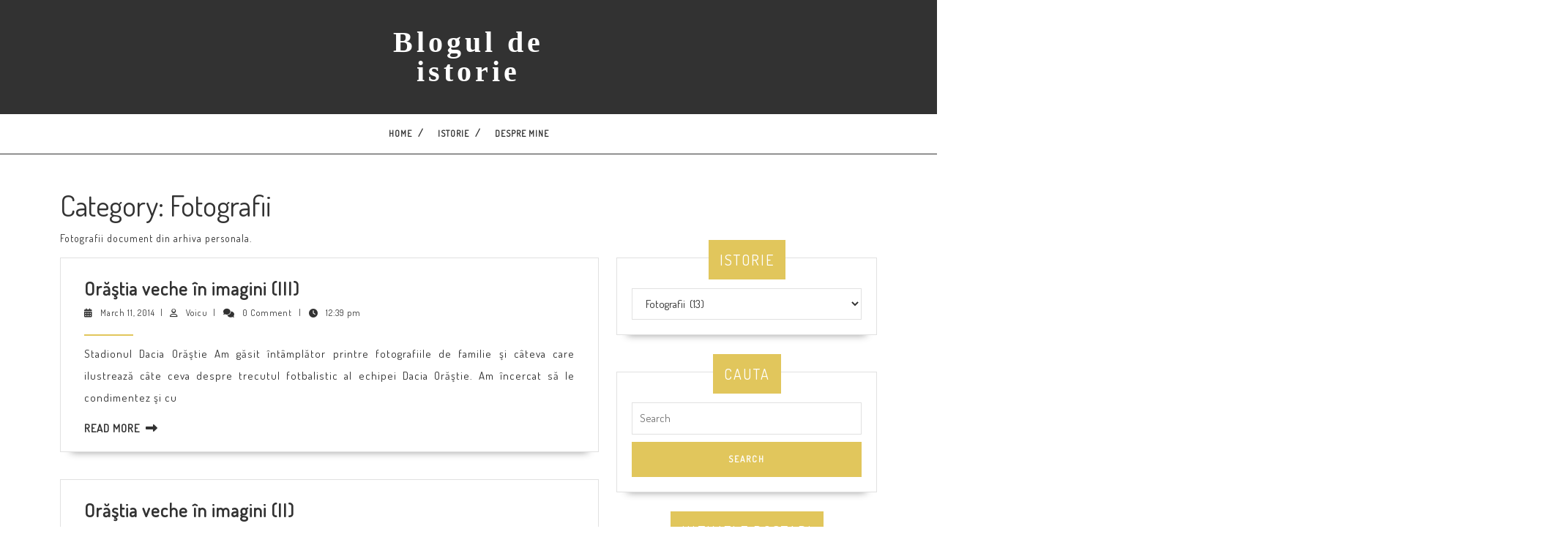

--- FILE ---
content_type: text/html; charset=UTF-8
request_url: https://www.hetel.ro/category/istorie-universala/fotografii/
body_size: 14813
content:
<!DOCTYPE html>

<html lang="en-US">

<head>
  <meta charset="UTF-8">
  <meta name="viewport" content="width=device-width">
  <meta name='robots' content='index, follow, max-image-preview:large, max-snippet:-1, max-video-preview:-1' />
	<style>img:is([sizes="auto" i], [sizes^="auto," i]) { contain-intrinsic-size: 3000px 1500px }</style>
	
	<!-- This site is optimized with the Yoast SEO plugin v26.8 - https://yoast.com/product/yoast-seo-wordpress/ -->
	<title>Fotografii Archives - Blogul de istorie</title>
	<link rel="canonical" href="https://www.hetel.ro/category/istorie-universala/fotografii/" />
	<link rel="next" href="https://www.hetel.ro/category/istorie-universala/fotografii/page/2/" />
	<meta property="og:locale" content="en_US" />
	<meta property="og:type" content="article" />
	<meta property="og:title" content="Fotografii Archives - Blogul de istorie" />
	<meta property="og:description" content="Fotografii document din arhiva personala." />
	<meta property="og:url" content="https://www.hetel.ro/category/istorie-universala/fotografii/" />
	<meta property="og:site_name" content="Blogul de istorie" />
	<script type="application/ld+json" class="yoast-schema-graph">{"@context":"https://schema.org","@graph":[{"@type":"CollectionPage","@id":"https://www.hetel.ro/category/istorie-universala/fotografii/","url":"https://www.hetel.ro/category/istorie-universala/fotografii/","name":"Fotografii Archives - Blogul de istorie","isPartOf":{"@id":"https://www.hetel.ro/#website"},"breadcrumb":{"@id":"https://www.hetel.ro/category/istorie-universala/fotografii/#breadcrumb"},"inLanguage":"en-US"},{"@type":"BreadcrumbList","@id":"https://www.hetel.ro/category/istorie-universala/fotografii/#breadcrumb","itemListElement":[{"@type":"ListItem","position":1,"name":"ISTORIE","item":"https://www.hetel.ro/category/istorie-universala/"},{"@type":"ListItem","position":2,"name":"Fotografii"}]},{"@type":"WebSite","@id":"https://www.hetel.ro/#website","url":"https://www.hetel.ro/","name":"Blogul de istorie","description":"","publisher":{"@id":"https://www.hetel.ro/#/schema/person/0e8b72c7fd664cc1fba2d850c4a473d1"},"potentialAction":[{"@type":"SearchAction","target":{"@type":"EntryPoint","urlTemplate":"https://www.hetel.ro/?s={search_term_string}"},"query-input":{"@type":"PropertyValueSpecification","valueRequired":true,"valueName":"search_term_string"}}],"inLanguage":"en-US"},{"@type":["Person","Organization"],"@id":"https://www.hetel.ro/#/schema/person/0e8b72c7fd664cc1fba2d850c4a473d1","name":"Voicu","image":{"@type":"ImageObject","inLanguage":"en-US","@id":"https://www.hetel.ro/#/schema/person/image/","url":"https://secure.gravatar.com/avatar/a4b864190b6525df253e171fc355bb12?s=96&r=g","contentUrl":"https://secure.gravatar.com/avatar/a4b864190b6525df253e171fc355bb12?s=96&r=g","caption":"Voicu"},"logo":{"@id":"https://www.hetel.ro/#/schema/person/image/"},"sameAs":["http://hetel.ro"]}]}</script>
	<!-- / Yoast SEO plugin. -->


<link rel='dns-prefetch' href='//www.hetel.ro' />
<link rel='dns-prefetch' href='//fonts.googleapis.com' />
<link rel="alternate" type="application/rss+xml" title="Blogul de istorie &raquo; Feed" href="https://www.hetel.ro/feed/" />
<link rel="alternate" type="application/rss+xml" title="Blogul de istorie &raquo; Comments Feed" href="https://www.hetel.ro/comments/feed/" />
<link rel="alternate" type="application/rss+xml" title="Blogul de istorie &raquo; Fotografii Category Feed" href="https://www.hetel.ro/category/istorie-universala/fotografii/feed/" />
		<style>
			.lazyload,
			.lazyloading {
				max-width: 100%;
			}
		</style>
		<script type="text/javascript">
/* <![CDATA[ */
window._wpemojiSettings = {"baseUrl":"https:\/\/s.w.org\/images\/core\/emoji\/15.0.3\/72x72\/","ext":".png","svgUrl":"https:\/\/s.w.org\/images\/core\/emoji\/15.0.3\/svg\/","svgExt":".svg","source":{"concatemoji":"https:\/\/www.hetel.ro\/wp-includes\/js\/wp-emoji-release.min.js?ver=917b9709854e247191fd6d97d8e4b0be"}};
/*! This file is auto-generated */
!function(i,n){var o,s,e;function c(e){try{var t={supportTests:e,timestamp:(new Date).valueOf()};sessionStorage.setItem(o,JSON.stringify(t))}catch(e){}}function p(e,t,n){e.clearRect(0,0,e.canvas.width,e.canvas.height),e.fillText(t,0,0);var t=new Uint32Array(e.getImageData(0,0,e.canvas.width,e.canvas.height).data),r=(e.clearRect(0,0,e.canvas.width,e.canvas.height),e.fillText(n,0,0),new Uint32Array(e.getImageData(0,0,e.canvas.width,e.canvas.height).data));return t.every(function(e,t){return e===r[t]})}function u(e,t,n){switch(t){case"flag":return n(e,"\ud83c\udff3\ufe0f\u200d\u26a7\ufe0f","\ud83c\udff3\ufe0f\u200b\u26a7\ufe0f")?!1:!n(e,"\ud83c\uddfa\ud83c\uddf3","\ud83c\uddfa\u200b\ud83c\uddf3")&&!n(e,"\ud83c\udff4\udb40\udc67\udb40\udc62\udb40\udc65\udb40\udc6e\udb40\udc67\udb40\udc7f","\ud83c\udff4\u200b\udb40\udc67\u200b\udb40\udc62\u200b\udb40\udc65\u200b\udb40\udc6e\u200b\udb40\udc67\u200b\udb40\udc7f");case"emoji":return!n(e,"\ud83d\udc26\u200d\u2b1b","\ud83d\udc26\u200b\u2b1b")}return!1}function f(e,t,n){var r="undefined"!=typeof WorkerGlobalScope&&self instanceof WorkerGlobalScope?new OffscreenCanvas(300,150):i.createElement("canvas"),a=r.getContext("2d",{willReadFrequently:!0}),o=(a.textBaseline="top",a.font="600 32px Arial",{});return e.forEach(function(e){o[e]=t(a,e,n)}),o}function t(e){var t=i.createElement("script");t.src=e,t.defer=!0,i.head.appendChild(t)}"undefined"!=typeof Promise&&(o="wpEmojiSettingsSupports",s=["flag","emoji"],n.supports={everything:!0,everythingExceptFlag:!0},e=new Promise(function(e){i.addEventListener("DOMContentLoaded",e,{once:!0})}),new Promise(function(t){var n=function(){try{var e=JSON.parse(sessionStorage.getItem(o));if("object"==typeof e&&"number"==typeof e.timestamp&&(new Date).valueOf()<e.timestamp+604800&&"object"==typeof e.supportTests)return e.supportTests}catch(e){}return null}();if(!n){if("undefined"!=typeof Worker&&"undefined"!=typeof OffscreenCanvas&&"undefined"!=typeof URL&&URL.createObjectURL&&"undefined"!=typeof Blob)try{var e="postMessage("+f.toString()+"("+[JSON.stringify(s),u.toString(),p.toString()].join(",")+"));",r=new Blob([e],{type:"text/javascript"}),a=new Worker(URL.createObjectURL(r),{name:"wpTestEmojiSupports"});return void(a.onmessage=function(e){c(n=e.data),a.terminate(),t(n)})}catch(e){}c(n=f(s,u,p))}t(n)}).then(function(e){for(var t in e)n.supports[t]=e[t],n.supports.everything=n.supports.everything&&n.supports[t],"flag"!==t&&(n.supports.everythingExceptFlag=n.supports.everythingExceptFlag&&n.supports[t]);n.supports.everythingExceptFlag=n.supports.everythingExceptFlag&&!n.supports.flag,n.DOMReady=!1,n.readyCallback=function(){n.DOMReady=!0}}).then(function(){return e}).then(function(){var e;n.supports.everything||(n.readyCallback(),(e=n.source||{}).concatemoji?t(e.concatemoji):e.wpemoji&&e.twemoji&&(t(e.twemoji),t(e.wpemoji)))}))}((window,document),window._wpemojiSettings);
/* ]]> */
</script>
<link rel='stylesheet' id='sgr-css' href='https://www.hetel.ro/wp-content/plugins/simple-google-recaptcha/sgr.css?ver=1663337933' type='text/css' media='all' />
<style id='wp-emoji-styles-inline-css' type='text/css'>

	img.wp-smiley, img.emoji {
		display: inline !important;
		border: none !important;
		box-shadow: none !important;
		height: 1em !important;
		width: 1em !important;
		margin: 0 0.07em !important;
		vertical-align: -0.1em !important;
		background: none !important;
		padding: 0 !important;
	}
</style>
<link rel='stylesheet' id='wp-block-library-css' href='https://www.hetel.ro/wp-includes/css/dist/block-library/style.min.css?ver=917b9709854e247191fd6d97d8e4b0be' type='text/css' media='all' />
<style id='wp-block-library-theme-inline-css' type='text/css'>
.wp-block-audio :where(figcaption){color:#555;font-size:13px;text-align:center}.is-dark-theme .wp-block-audio :where(figcaption){color:#ffffffa6}.wp-block-audio{margin:0 0 1em}.wp-block-code{border:1px solid #ccc;border-radius:4px;font-family:Menlo,Consolas,monaco,monospace;padding:.8em 1em}.wp-block-embed :where(figcaption){color:#555;font-size:13px;text-align:center}.is-dark-theme .wp-block-embed :where(figcaption){color:#ffffffa6}.wp-block-embed{margin:0 0 1em}.blocks-gallery-caption{color:#555;font-size:13px;text-align:center}.is-dark-theme .blocks-gallery-caption{color:#ffffffa6}:root :where(.wp-block-image figcaption){color:#555;font-size:13px;text-align:center}.is-dark-theme :root :where(.wp-block-image figcaption){color:#ffffffa6}.wp-block-image{margin:0 0 1em}.wp-block-pullquote{border-bottom:4px solid;border-top:4px solid;color:currentColor;margin-bottom:1.75em}.wp-block-pullquote cite,.wp-block-pullquote footer,.wp-block-pullquote__citation{color:currentColor;font-size:.8125em;font-style:normal;text-transform:uppercase}.wp-block-quote{border-left:.25em solid;margin:0 0 1.75em;padding-left:1em}.wp-block-quote cite,.wp-block-quote footer{color:currentColor;font-size:.8125em;font-style:normal;position:relative}.wp-block-quote:where(.has-text-align-right){border-left:none;border-right:.25em solid;padding-left:0;padding-right:1em}.wp-block-quote:where(.has-text-align-center){border:none;padding-left:0}.wp-block-quote.is-large,.wp-block-quote.is-style-large,.wp-block-quote:where(.is-style-plain){border:none}.wp-block-search .wp-block-search__label{font-weight:700}.wp-block-search__button{border:1px solid #ccc;padding:.375em .625em}:where(.wp-block-group.has-background){padding:1.25em 2.375em}.wp-block-separator.has-css-opacity{opacity:.4}.wp-block-separator{border:none;border-bottom:2px solid;margin-left:auto;margin-right:auto}.wp-block-separator.has-alpha-channel-opacity{opacity:1}.wp-block-separator:not(.is-style-wide):not(.is-style-dots){width:100px}.wp-block-separator.has-background:not(.is-style-dots){border-bottom:none;height:1px}.wp-block-separator.has-background:not(.is-style-wide):not(.is-style-dots){height:2px}.wp-block-table{margin:0 0 1em}.wp-block-table td,.wp-block-table th{word-break:normal}.wp-block-table :where(figcaption){color:#555;font-size:13px;text-align:center}.is-dark-theme .wp-block-table :where(figcaption){color:#ffffffa6}.wp-block-video :where(figcaption){color:#555;font-size:13px;text-align:center}.is-dark-theme .wp-block-video :where(figcaption){color:#ffffffa6}.wp-block-video{margin:0 0 1em}:root :where(.wp-block-template-part.has-background){margin-bottom:0;margin-top:0;padding:1.25em 2.375em}
</style>
<style id='classic-theme-styles-inline-css' type='text/css'>
/*! This file is auto-generated */
.wp-block-button__link{color:#fff;background-color:#32373c;border-radius:9999px;box-shadow:none;text-decoration:none;padding:calc(.667em + 2px) calc(1.333em + 2px);font-size:1.125em}.wp-block-file__button{background:#32373c;color:#fff;text-decoration:none}
</style>
<style id='global-styles-inline-css' type='text/css'>
:root{--wp--preset--aspect-ratio--square: 1;--wp--preset--aspect-ratio--4-3: 4/3;--wp--preset--aspect-ratio--3-4: 3/4;--wp--preset--aspect-ratio--3-2: 3/2;--wp--preset--aspect-ratio--2-3: 2/3;--wp--preset--aspect-ratio--16-9: 16/9;--wp--preset--aspect-ratio--9-16: 9/16;--wp--preset--color--black: #000000;--wp--preset--color--cyan-bluish-gray: #abb8c3;--wp--preset--color--white: #ffffff;--wp--preset--color--pale-pink: #f78da7;--wp--preset--color--vivid-red: #cf2e2e;--wp--preset--color--luminous-vivid-orange: #ff6900;--wp--preset--color--luminous-vivid-amber: #fcb900;--wp--preset--color--light-green-cyan: #7bdcb5;--wp--preset--color--vivid-green-cyan: #00d084;--wp--preset--color--pale-cyan-blue: #8ed1fc;--wp--preset--color--vivid-cyan-blue: #0693e3;--wp--preset--color--vivid-purple: #9b51e0;--wp--preset--gradient--vivid-cyan-blue-to-vivid-purple: linear-gradient(135deg,rgba(6,147,227,1) 0%,rgb(155,81,224) 100%);--wp--preset--gradient--light-green-cyan-to-vivid-green-cyan: linear-gradient(135deg,rgb(122,220,180) 0%,rgb(0,208,130) 100%);--wp--preset--gradient--luminous-vivid-amber-to-luminous-vivid-orange: linear-gradient(135deg,rgba(252,185,0,1) 0%,rgba(255,105,0,1) 100%);--wp--preset--gradient--luminous-vivid-orange-to-vivid-red: linear-gradient(135deg,rgba(255,105,0,1) 0%,rgb(207,46,46) 100%);--wp--preset--gradient--very-light-gray-to-cyan-bluish-gray: linear-gradient(135deg,rgb(238,238,238) 0%,rgb(169,184,195) 100%);--wp--preset--gradient--cool-to-warm-spectrum: linear-gradient(135deg,rgb(74,234,220) 0%,rgb(151,120,209) 20%,rgb(207,42,186) 40%,rgb(238,44,130) 60%,rgb(251,105,98) 80%,rgb(254,248,76) 100%);--wp--preset--gradient--blush-light-purple: linear-gradient(135deg,rgb(255,206,236) 0%,rgb(152,150,240) 100%);--wp--preset--gradient--blush-bordeaux: linear-gradient(135deg,rgb(254,205,165) 0%,rgb(254,45,45) 50%,rgb(107,0,62) 100%);--wp--preset--gradient--luminous-dusk: linear-gradient(135deg,rgb(255,203,112) 0%,rgb(199,81,192) 50%,rgb(65,88,208) 100%);--wp--preset--gradient--pale-ocean: linear-gradient(135deg,rgb(255,245,203) 0%,rgb(182,227,212) 50%,rgb(51,167,181) 100%);--wp--preset--gradient--electric-grass: linear-gradient(135deg,rgb(202,248,128) 0%,rgb(113,206,126) 100%);--wp--preset--gradient--midnight: linear-gradient(135deg,rgb(2,3,129) 0%,rgb(40,116,252) 100%);--wp--preset--font-size--small: 13px;--wp--preset--font-size--medium: 20px;--wp--preset--font-size--large: 36px;--wp--preset--font-size--x-large: 42px;--wp--preset--spacing--20: 0.44rem;--wp--preset--spacing--30: 0.67rem;--wp--preset--spacing--40: 1rem;--wp--preset--spacing--50: 1.5rem;--wp--preset--spacing--60: 2.25rem;--wp--preset--spacing--70: 3.38rem;--wp--preset--spacing--80: 5.06rem;--wp--preset--shadow--natural: 6px 6px 9px rgba(0, 0, 0, 0.2);--wp--preset--shadow--deep: 12px 12px 50px rgba(0, 0, 0, 0.4);--wp--preset--shadow--sharp: 6px 6px 0px rgba(0, 0, 0, 0.2);--wp--preset--shadow--outlined: 6px 6px 0px -3px rgba(255, 255, 255, 1), 6px 6px rgba(0, 0, 0, 1);--wp--preset--shadow--crisp: 6px 6px 0px rgba(0, 0, 0, 1);}:where(.is-layout-flex){gap: 0.5em;}:where(.is-layout-grid){gap: 0.5em;}body .is-layout-flex{display: flex;}.is-layout-flex{flex-wrap: wrap;align-items: center;}.is-layout-flex > :is(*, div){margin: 0;}body .is-layout-grid{display: grid;}.is-layout-grid > :is(*, div){margin: 0;}:where(.wp-block-columns.is-layout-flex){gap: 2em;}:where(.wp-block-columns.is-layout-grid){gap: 2em;}:where(.wp-block-post-template.is-layout-flex){gap: 1.25em;}:where(.wp-block-post-template.is-layout-grid){gap: 1.25em;}.has-black-color{color: var(--wp--preset--color--black) !important;}.has-cyan-bluish-gray-color{color: var(--wp--preset--color--cyan-bluish-gray) !important;}.has-white-color{color: var(--wp--preset--color--white) !important;}.has-pale-pink-color{color: var(--wp--preset--color--pale-pink) !important;}.has-vivid-red-color{color: var(--wp--preset--color--vivid-red) !important;}.has-luminous-vivid-orange-color{color: var(--wp--preset--color--luminous-vivid-orange) !important;}.has-luminous-vivid-amber-color{color: var(--wp--preset--color--luminous-vivid-amber) !important;}.has-light-green-cyan-color{color: var(--wp--preset--color--light-green-cyan) !important;}.has-vivid-green-cyan-color{color: var(--wp--preset--color--vivid-green-cyan) !important;}.has-pale-cyan-blue-color{color: var(--wp--preset--color--pale-cyan-blue) !important;}.has-vivid-cyan-blue-color{color: var(--wp--preset--color--vivid-cyan-blue) !important;}.has-vivid-purple-color{color: var(--wp--preset--color--vivid-purple) !important;}.has-black-background-color{background-color: var(--wp--preset--color--black) !important;}.has-cyan-bluish-gray-background-color{background-color: var(--wp--preset--color--cyan-bluish-gray) !important;}.has-white-background-color{background-color: var(--wp--preset--color--white) !important;}.has-pale-pink-background-color{background-color: var(--wp--preset--color--pale-pink) !important;}.has-vivid-red-background-color{background-color: var(--wp--preset--color--vivid-red) !important;}.has-luminous-vivid-orange-background-color{background-color: var(--wp--preset--color--luminous-vivid-orange) !important;}.has-luminous-vivid-amber-background-color{background-color: var(--wp--preset--color--luminous-vivid-amber) !important;}.has-light-green-cyan-background-color{background-color: var(--wp--preset--color--light-green-cyan) !important;}.has-vivid-green-cyan-background-color{background-color: var(--wp--preset--color--vivid-green-cyan) !important;}.has-pale-cyan-blue-background-color{background-color: var(--wp--preset--color--pale-cyan-blue) !important;}.has-vivid-cyan-blue-background-color{background-color: var(--wp--preset--color--vivid-cyan-blue) !important;}.has-vivid-purple-background-color{background-color: var(--wp--preset--color--vivid-purple) !important;}.has-black-border-color{border-color: var(--wp--preset--color--black) !important;}.has-cyan-bluish-gray-border-color{border-color: var(--wp--preset--color--cyan-bluish-gray) !important;}.has-white-border-color{border-color: var(--wp--preset--color--white) !important;}.has-pale-pink-border-color{border-color: var(--wp--preset--color--pale-pink) !important;}.has-vivid-red-border-color{border-color: var(--wp--preset--color--vivid-red) !important;}.has-luminous-vivid-orange-border-color{border-color: var(--wp--preset--color--luminous-vivid-orange) !important;}.has-luminous-vivid-amber-border-color{border-color: var(--wp--preset--color--luminous-vivid-amber) !important;}.has-light-green-cyan-border-color{border-color: var(--wp--preset--color--light-green-cyan) !important;}.has-vivid-green-cyan-border-color{border-color: var(--wp--preset--color--vivid-green-cyan) !important;}.has-pale-cyan-blue-border-color{border-color: var(--wp--preset--color--pale-cyan-blue) !important;}.has-vivid-cyan-blue-border-color{border-color: var(--wp--preset--color--vivid-cyan-blue) !important;}.has-vivid-purple-border-color{border-color: var(--wp--preset--color--vivid-purple) !important;}.has-vivid-cyan-blue-to-vivid-purple-gradient-background{background: var(--wp--preset--gradient--vivid-cyan-blue-to-vivid-purple) !important;}.has-light-green-cyan-to-vivid-green-cyan-gradient-background{background: var(--wp--preset--gradient--light-green-cyan-to-vivid-green-cyan) !important;}.has-luminous-vivid-amber-to-luminous-vivid-orange-gradient-background{background: var(--wp--preset--gradient--luminous-vivid-amber-to-luminous-vivid-orange) !important;}.has-luminous-vivid-orange-to-vivid-red-gradient-background{background: var(--wp--preset--gradient--luminous-vivid-orange-to-vivid-red) !important;}.has-very-light-gray-to-cyan-bluish-gray-gradient-background{background: var(--wp--preset--gradient--very-light-gray-to-cyan-bluish-gray) !important;}.has-cool-to-warm-spectrum-gradient-background{background: var(--wp--preset--gradient--cool-to-warm-spectrum) !important;}.has-blush-light-purple-gradient-background{background: var(--wp--preset--gradient--blush-light-purple) !important;}.has-blush-bordeaux-gradient-background{background: var(--wp--preset--gradient--blush-bordeaux) !important;}.has-luminous-dusk-gradient-background{background: var(--wp--preset--gradient--luminous-dusk) !important;}.has-pale-ocean-gradient-background{background: var(--wp--preset--gradient--pale-ocean) !important;}.has-electric-grass-gradient-background{background: var(--wp--preset--gradient--electric-grass) !important;}.has-midnight-gradient-background{background: var(--wp--preset--gradient--midnight) !important;}.has-small-font-size{font-size: var(--wp--preset--font-size--small) !important;}.has-medium-font-size{font-size: var(--wp--preset--font-size--medium) !important;}.has-large-font-size{font-size: var(--wp--preset--font-size--large) !important;}.has-x-large-font-size{font-size: var(--wp--preset--font-size--x-large) !important;}
:where(.wp-block-post-template.is-layout-flex){gap: 1.25em;}:where(.wp-block-post-template.is-layout-grid){gap: 1.25em;}
:where(.wp-block-columns.is-layout-flex){gap: 2em;}:where(.wp-block-columns.is-layout-grid){gap: 2em;}
:root :where(.wp-block-pullquote){font-size: 1.5em;line-height: 1.6;}
</style>
<link rel='stylesheet' id='vw-writer-blog-font-css' href='//fonts.googleapis.com/css?family=ABeeZee%3Aital%400%3B1%7CAbril+Fatface%7CAcme%7CAlfa+Slab+One%7CAllura%7CAnton%7CArchitects+Daughter%7CArchivo%3Aital%2Cwght%400%2C100%3B0%2C200%3B0%2C300%3B0%2C400%3B0%2C500%3B0%2C600%3B0%2C700%3B0%2C800%3B0%2C900%3B1%2C100%3B1%2C200%3B1%2C300%3B1%2C400%3B1%2C500%3B1%2C600%3B1%2C700%3B1%2C800%3B1%2C900%7CArimo%3Aital%2Cwght%400%2C400%3B0%2C500%3B0%2C600%3B0%2C700%3B1%2C400%3B1%2C500%3B1%2C600%3B1%2C700%7CArsenal%3Aital%2Cwght%400%2C400%3B0%2C700%3B1%2C400%3B1%2C700%7CArvo%3Aital%2Cwght%400%2C400%3B0%2C700%3B1%2C400%3B1%2C700%7CAlegreya+Sans%3Aital%2Cwght%400%2C100%3B0%2C300%3B0%2C400%3B0%2C500%3B0%2C700%3B0%2C800%3B0%2C900%3B1%2C100%3B1%2C300%3B1%2C400%3B1%2C500%3B1%2C700%3B1%2C800%3B1%2C900%7CAsap%3Aital%2Cwght%400%2C100%3B0%2C200%3B0%2C300%3B0%2C400%3B0%2C500%3B0%2C600%3B0%2C700%3B0%2C800%3B0%2C900%3B1%2C100%3B1%2C200%3B1%2C300%3B1%2C400%3B1%2C500%3B1%2C600%3B1%2C700%3B1%2C800%3B1%2C900%7CAssistant%3Awght%40200%3B300%3B400%3B500%3B600%3B700%3B800%7CAveria+Serif+Libre%3Aital%2Cwght%400%2C300%3B0%2C400%3B0%2C700%3B1%2C300%3B1%2C400%3B1%2C700%7CBangers%7CBoogaloo%7CBad+Script%7CBarlow+Condensed%3Aital%2Cwght%400%2C100%3B0%2C200%3B0%2C300%3B0%2C400%3B0%2C500%3B0%2C600%3B0%2C700%3B0%2C800%3B0%2C900%3B1%2C100%3B1%2C200%3B1%2C300%3B1%2C400%3B1%2C500%3B1%2C600%3B1%2C700%3B1%2C800%3B1%2C900%7CBitter%3Aital%2Cwght%400%2C100%3B0%2C200%3B0%2C300%3B0%2C400%3B0%2C500%3B0%2C600%3B0%2C700%3B0%2C800%3B0%2C900%3B1%2C100%3B1%2C200%3B1%2C300%3B1%2C400%3B1%2C500%3B1%2C600%3B1%2C700%3B1%2C800%3B1%2C900%7CBree+Serif%7CBenchNine%3Awght%40300%3B400%3B700%7CCabin%3Aital%2Cwght%400%2C400%3B0%2C500%3B0%2C600%3B0%2C700%3B1%2C400%3B1%2C500%3B1%2C600%3B1%2C700%7CCardo%3Aital%2Cwght%400%2C400%3B0%2C700%3B1%2C400%7CCourgette%7CCaveat+Brush%7CCherry+Swash%3Awght%40400%3B700%7CCormorant+Garamond%3Aital%2Cwght%400%2C300%3B0%2C400%3B0%2C500%3B0%2C600%3B0%2C700%3B1%2C300%3B1%2C400%3B1%2C500%3B1%2C600%3B1%2C700%7CCrimson+Text%3Aital%2Cwght%400%2C400%3B0%2C600%3B0%2C700%3B1%2C400%3B1%2C600%3B1%2C700%7CCuprum%3Aital%2Cwght%400%2C400%3B0%2C500%3B0%2C600%3B0%2C700%3B1%2C400%3B1%2C500%3B1%2C600%3B1%2C700%7CCookie%7CComing+Soon%7CCharm%3Awght%40400%3B700%7CChewy%7CDays+One%7CDM+Serif+Display%3Aital%400%3B1%7CDosis%3Awght%40200%3B300%3B400%3B500%3B600%3B700%3B800%7CEB+Garamond%3Aital%2Cwght%400%2C400%3B0%2C500%3B0%2C600%3B0%2C700%3B0%2C800%3B1%2C400%3B1%2C500%3B1%2C600%3B1%2C700%3B1%2C800%7CEconomica%3Aital%2Cwght%400%2C400%3B0%2C700%3B1%2C400%3B1%2C700%7CExo+2%3Aital%2Cwght%400%2C100%3B0%2C200%3B0%2C300%3B0%2C400%3B0%2C500%3B0%2C600%3B0%2C700%3B0%2C800%3B0%2C900%3B1%2C100%3B1%2C200%3B1%2C400%3B1%2C500%3B1%2C600%3B1%2C700%3B1%2C800%3B1%2C900%7CFira+Sans%3Aital%2Cwght%400%2C100%3B0%2C200%3B0%2C300%3B0%2C400%3B0%2C500%3B0%2C600%3B0%2C700%3B0%2C800%3B0%2C900%3B1%2C100%3B1%2C200%3B1%2C300%3B1%2C400%3B1%2C500%3B1%2C600%3B1%2C700%3B1%2C800%3B1%2C900%7CFredoka+One%7CFjalla+One%7CFrank+Ruhl+Libre%3Awght%40300%3B400%3B500%3B700%3B900%7CGabriela%7CGloria+Hallelujah%7CGreat+Vibes%7CHandlee%7CHammersmith+One%7CHeebo%3Awght%40100%3B200%3B300%3B400%3B500%3B600%3B700%3B800%3B900%7CHind%3Awght%40300%3B400%3B500%3B600%3B700%7CInconsolata%3Awght%40200%3B300%3B400%3B500%3B600%3B700%3B800%3B900%7CIndie+Flower%7CIM+Fell+English+SC%7CJulius+Sans+One%7CJomhuria%7CJosefin+Slab%3Aital%2Cwght%400%2C100%3B0%2C200%3B0%2C300%3B0%2C400%3B0%2C500%3B0%2C600%3B0%2C700%3B1%2C100%3B1%2C200%3B1%2C300%3B1%2C400%3B1%2C500%3B1%2C600%3B1%2C700%7CJosefin+Sans%3Aital%2Cwght%400%2C100%3B0%2C200%3B0%2C300%3B0%2C400%3B0%2C500%3B0%2C600%3B0%2C700%3B1%2C100%3B1%2C200%3B1%2C300%3B1%2C400%3B1%2C500%3B1%2C600%3B1%2C700%7CJost%3Aital%2Cwght%400%2C100%3B0%2C200%3B0%2C300%3B0%2C400%3B0%2C500%3B0%2C600%3B0%2C700%3B0%2C800%3B0%2C900%3B1%2C100%3B1%2C200%3B1%2C300%3B1%2C400%3B1%2C500%3B1%2C600%3B1%2C700%3B1%2C800%3B1%2C900%7CKanit%3Aital%2Cwght%400%2C100%3B0%2C200%3B0%2C300%3B0%2C400%3B0%2C500%3B0%2C600%3B0%2C700%3B0%2C800%3B0%2C900%3B1%2C100%3B1%2C200%3B1%2C300%3B1%2C400%3B1%2C500%3B1%2C600%3B1%2C700%3B1%2C800%3B1%2C900%7CKaushan+Script%7CKrub%3Aital%2Cwght%400%2C200%3B0%2C300%3B0%2C400%3B0%2C500%3B0%2C600%3B0%2C700%3B1%2C200%3B1%2C300%3B1%2C400%3B1%2C500%3B1%2C600%3B1%2C700%7CLato%3Aital%2Cwght%400%2C100%3B0%2C300%3B0%2C400%3B0%2C700%3B0%2C900%3B1%2C100%3B1%2C300%3B1%2C400%3B1%2C700%3B1%2C900%7CLora%3Aital%2Cwght%400%2C400%3B0%2C500%3B0%2C600%3B0%2C700%3B1%2C400%3B1%2C500%3B1%2C600%3B1%2C700%7CLibre+Baskerville%3Aital%2Cwght%400%2C400%3B0%2C700%3B1%2C400%7CLiterata%3Aital%2Copsz%2Cwght%400%2C7..72%2C200%3B0%2C7..72%2C300%3B0%2C7..72%2C400%3B0%2C7..72%2C500%3B0%2C7..72%2C600%3B0%2C7..72%2C700%3B0%2C7..72%2C800%3B0%2C7..72%2C900%3B1%2C7..72%2C200%3B1%2C7..72%2C300%3B1%2C7..72%2C400%3B1%2C7..72%2C500%3B1%2C7..72%2C600%3B1%2C7..72%2C700%3B1%2C7..72%2C800%3B1%2C7..72%2C900%7CLobster%7CLobster+Two%3Aital%2Cwght%400%2C400%3B0%2C700%3B1%2C400%3B1%2C700%7CMerriweather%3Aital%2Cwght%400%2C300%3B0%2C400%3B0%2C700%3B0%2C900%3B1%2C300%3B1%2C400%3B1%2C700%3B1%2C900%7CMarck+Script%7CMarcellus%7CMerienda+One%7CMonda%3Awght%40400%3B700%7CMontserrat%3Aital%2Cwght%400%2C100%3B0%2C200%3B0%2C300%3B0%2C400%3B0%2C500%3B0%2C600%3B0%2C700%3B0%2C800%3B0%2C900%3B1%2C100%3B1%2C200%3B1%2C300%3B1%2C400%3B1%2C500%3B1%2C600%3B1%2C700%3B1%2C800%3B1%2C900%7CMulish%3Aital%2Cwght%400%2C200%3B0%2C300%3B0%2C400%3B0%2C500%3B0%2C600%3B0%2C700%3B0%2C800%3B0%2C900%3B0%2C1000%3B1%2C200%3B1%2C300%3B1%2C400%3B1%2C500%3B1%2C600%3B1%2C700%3B1%2C800%3B1%2C900%3B1%2C1000%7CNoto+Serif%3Aital%2Cwght%400%2C400%3B0%2C700%3B1%2C400%3B1%2C700%7CNunito+Sans%3Aital%2Cwght%400%2C200%3B0%2C300%3B0%2C400%3B0%2C600%3B0%2C700%3B0%2C800%3B0%2C900%3B1%2C200%3B1%2C300%3B1%2C400%3B1%2C600%3B1%2C700%3B1%2C800%3B1%2C900%7COpen+Sans%3Aital%2Cwght%400%2C300%3B0%2C400%3B0%2C500%3B0%2C600%3B0%2C700%3B0%2C800%3B1%2C300%3B1%2C400%3B1%2C500%3B1%2C600%3B1%2C700%3B1%2C800%7COverpass%3Aital%2Cwght%400%2C100%3B0%2C200%3B0%2C300%3B0%2C400%3B0%2C500%3B0%2C600%3B0%2C700%3B0%2C800%3B0%2C900%3B1%2C100%3B1%2C200%3B1%2C300%3B1%2C400%3B1%2C500%3B1%2C600%3B1%2C700%3B1%2C800%3B1%2C900%7COverpass+Mono%3Awght%40300%3B400%3B500%3B600%3B700%7COxygen%3Awght%40300%3B400%3B700%7COswald%3Awght%40200%3B300%3B400%3B500%3B600%3B700%7COrbitron%3Awght%40400%3B500%3B600%3B700%3B800%3B900%7CPatua+One%7CPacifico%7CPadauk%3Awght%40400%3B700%7CPlayball%7CPlayfair+Display%3Aital%2Cwght%400%2C400%3B0%2C500%3B0%2C600%3B0%2C700%3B0%2C800%3B0%2C900%3B1%2C400%3B1%2C500%3B1%2C600%3B1%2C700%3B1%2C800%3B1%2C900%7CPrompt%3Aital%2Cwght%400%2C100%3B0%2C200%3B0%2C300%3B0%2C400%3B0%2C500%3B0%2C600%3B0%2C700%3B0%2C800%3B0%2C900%3B1%2C100%3B1%2C200%3B1%2C300%3B1%2C400%3B1%2C500%3B1%2C600%3B1%2C700%3B1%2C800%3B1%2C900%7CPT+Sans%3Aital%2Cwght%400%2C400%3B0%2C700%3B1%2C400%3B1%2C700%7CPT+Serif%3Aital%2Cwght%400%2C400%3B0%2C700%3B1%2C400%3B1%2C700%7CPhilosopher%3Aital%2Cwght%400%2C400%3B0%2C700%3B1%2C400%3B1%2C700%7CPermanent+Marker%7CPoiret+One%7CPoppins%3Aital%2Cwght%400%2C100%3B0%2C200%3B0%2C300%3B0%2C400%3B0%2C500%3B0%2C600%3B0%2C700%3B0%2C800%3B0%2C900%3B1%2C100%3B1%2C200%3B1%2C300%3B1%2C400%3B1%2C500%3B1%2C600%3B1%2C700%3B1%2C800%3B1%2C900%7CPrata%7CQuicksand%3Awght%40300%3B400%3B500%3B600%3B700%7CQuattrocento+Sans%3Aital%2Cwght%400%2C400%3B0%2C700%3B1%2C400%3B1%2C700%7CRaleway%3Aital%2Cwght%400%2C100%3B0%2C200%3B0%2C300%3B0%2C400%3B0%2C500%3B0%2C600%3B0%2C700%3B0%2C800%3B0%2C900%3B1%2C100%3B1%2C200%3B1%2C300%3B1%2C400%3B1%2C500%3B1%2C600%3B1%2C700%3B1%2C800%3B1%2C900%7CRubik%3Aital%2Cwght%400%2C300%3B0%2C400%3B0%2C500%3B0%2C600%3B0%2C700%3B0%2C800%3B0%2C900%3B1%2C300%3B1%2C400%3B1%2C500%3B1%2C600%3B1%2C700%3B1%2C800%3B1%2C900%7CRoboto%3Aital%2Cwght%400%2C100%3B0%2C300%3B0%2C400%3B0%2C500%3B0%2C700%3B0%2C900%3B1%2C100%3B1%2C300%3B1%2C400%3B1%2C500%3B1%2C700%3B1%2C900%7CRoboto+Condensed%3Aital%2Cwght%400%2C300%3B0%2C400%3B0%2C700%3B1%2C300%3B1%2C400%3B1%2C700%7CRokkitt%3Awght%40100%3B200%3B300%3B400%3B500%3B600%3B700%3B800%3B900%7CRopa+Sans%3Aital%400%3B1%7CRusso+One%7CRighteous%7CSaira%3Aital%2Cwght%400%2C100%3B0%2C200%3B0%2C300%3B0%2C400%3B0%2C500%3B0%2C600%3B0%2C700%3B0%2C800%3B0%2C900%3B1%2C100%3B1%2C200%3B1%2C300%3B1%2C400%3B1%2C500%3B1%2C600%3B1%2C700%3B1%2C800%3B1%2C900%7CSatisfy%7CSen%3Awght%40400%3B700%3B800%7CSource+Sans+Pro%3Aital%2Cwght%400%2C200%3B0%2C300%3B0%2C400%3B0%2C600%3B0%2C700%3B0%2C900%3B1%2C200%3B1%2C300%3B1%2C400%3B1%2C600%3B1%2C700%3B1%2C900%7CShadows+Into+Light+Two%7CShadows+Into+Light%7CSacramento%7CSail%7CShrikhand%7CStaatliches%7CStylish%7CTangerine%3Awght%40400%3B700%7CTitillium+Web%3Aital%2Cwght%400%2C200%3B0%2C300%3B0%2C400%3B0%2C600%3B0%2C700%3B0%2C900%3B1%2C200%3B1%2C300%3B1%2C400%3B1%2C600%3B1%2C700%7CTrirong%3Aital%2Cwght%400%2C100%3B0%2C200%3B0%2C300%3B0%2C400%3B0%2C500%3B0%2C600%3B0%2C700%3B0%2C800%3B0%2C900%3B1%2C100%3B1%2C200%3B1%2C300%3B1%2C400%3B1%2C500%3B1%2C600%3B1%2C700%3B1%2C800%3B1%2C900%7CUbuntu%3Aital%2Cwght%400%2C300%3B0%2C400%3B0%2C500%3B0%2C700%3B1%2C300%3B1%2C400%3B1%2C500%3B1%2C700%7CUnica+One%7CVT323%7CVarela+Round%7CVampiro+One%7CVollkorn%3Aital%2Cwght%400%2C400%3B0%2C500%3B0%2C600%3B0%2C700%3B0%2C800%3B0%2C900%3B1%2C400%3B1%2C500%3B1%2C600%3B1%2C700%3B1%2C800%3B1%2C900%7CVolkhov%3Aital%2Cwght%400%2C400%3B0%2C700%3B1%2C400%3B1%2C700%7CWork+Sans%3Aital%2Cwght%400%2C100%3B0%2C200%3B0%2C300%3B0%2C400%3B0%2C500%3B0%2C600%3B0%2C700%3B0%2C800%3B0%2C900%3B1%2C100%3B1%2C200%3B1%2C300%3B1%2C400%3B1%2C500%3B1%2C600%3B1%2C700%3B1%2C800%3B1%2C900%7CYanone+Kaffeesatz%3Awght%40200%3B300%3B400%3B500%3B600%3B700%7CZCOOL+XiaoWei&#038;ver=917b9709854e247191fd6d97d8e4b0be' type='text/css' media='all' />
<link rel='stylesheet' id='vw-writer-blog-block-style-css' href='https://www.hetel.ro/wp-content/themes/vw-writer-blog/css/blocks.css?ver=917b9709854e247191fd6d97d8e4b0be' type='text/css' media='all' />
<link rel='stylesheet' id='vw-writer-blog-block-patterns-style-frontend-css' href='https://www.hetel.ro/wp-content/themes/vw-writer-blog/inc/block-patterns/css/block-frontend.css?ver=917b9709854e247191fd6d97d8e4b0be' type='text/css' media='all' />
<link rel='stylesheet' id='bootstrap-style-css' href='https://www.hetel.ro/wp-content/themes/vw-writer-blog/css/bootstrap.css?ver=917b9709854e247191fd6d97d8e4b0be' type='text/css' media='all' />
<link rel='stylesheet' id='vw-writer-blog-basic-style-css' href='https://www.hetel.ro/wp-content/themes/vw-writer-blog/style.css?ver=917b9709854e247191fd6d97d8e4b0be' type='text/css' media='all' />
<style id='vw-writer-blog-basic-style-inline-css' type='text/css'>
body{max-width: 100%;}#slider img{opacity:0.5}#slider{background-color: 1;}#slider .carousel-caption, #slider .inner_carousel, #slider .inner_carousel h1, #slider .inner_carousel p, .more-btn{text-align:left; left:17%; right:45%;}.post-main-box{}@media screen and (max-width:575px){.header-fixed{position:static;} }#slider{display:none;} @media screen and (max-width:575px) {#slider{display:block;} }@media screen and (max-width:575px) {.sidebar{display:block;} }@media screen and (max-width:575px) {.scrollup i{visibility:visible !important;} }.main-navigation a{font-weight: 600;}.main-navigation a{text-transform:Uppercase;}.main-navigation a{}.post-main-box .content-bttn a{font-size: 14;}.post-main-box .content-bttn a{text-transform:Uppercase;}.post-main-box .content-bttn a{letter-spacing: 14;}.footer h3, .footer .wp-block-search .wp-block-search__label{text-align: left; position:relative;}.footer .widget{text-align: left;}.copyright p{width:100%; text-align:center; float:none;}.footer{background-attachment: scroll !important;}.footer{background-position: center center!important;}.woocommerce ul.products li.product .onsale{left: auto; right: 0;}.woocommerce span.onsale{border-radius: 100px;}#topbar{background-position: center top!important;}.footer h3, a.rsswidget.rss-widget-title{letter-spacing: 1px;}.footer h3, a.rsswidget.rss-widget-title{font-size: 25px;}.footer h3{text-transform:Capitalize;}.footer{}@media screen and (max-width:575px){
			#preloader{display:none !important;} }@media screen and (min-width:768px) {.bradcrumbs{text-align:start;}}
</style>
<link rel='stylesheet' id='font-awesome-css-css' href='https://www.hetel.ro/wp-content/themes/vw-writer-blog/css/fontawesome-all.css?ver=917b9709854e247191fd6d97d8e4b0be' type='text/css' media='all' />
<link rel='stylesheet' id='animate-css-css' href='https://www.hetel.ro/wp-content/themes/vw-writer-blog/css/animate.css?ver=917b9709854e247191fd6d97d8e4b0be' type='text/css' media='all' />
<link rel='stylesheet' id='dashicons-css' href='https://www.hetel.ro/wp-includes/css/dashicons.min.css?ver=917b9709854e247191fd6d97d8e4b0be' type='text/css' media='all' />
<script type="text/javascript" id="sgr-js-extra">
/* <![CDATA[ */
var sgr = {"sgr_site_key":""};
/* ]]> */
</script>
<script type="text/javascript" src="https://www.hetel.ro/wp-content/plugins/simple-google-recaptcha/sgr.js?ver=1663337933" id="sgr-js"></script>
<script type="text/javascript" src="https://www.hetel.ro/wp-includes/js/jquery/jquery.min.js?ver=3.7.1" id="jquery-core-js"></script>
<script type="text/javascript" src="https://www.hetel.ro/wp-includes/js/jquery/jquery-migrate.min.js?ver=3.4.1" id="jquery-migrate-js"></script>
<script type="text/javascript" src="https://www.hetel.ro/wp-content/themes/vw-writer-blog/js/custom.js?ver=917b9709854e247191fd6d97d8e4b0be" id="vw-writer-blog-custom-scripts-js"></script>
<script type="text/javascript" src="https://www.hetel.ro/wp-content/themes/vw-writer-blog/js/wow.js?ver=917b9709854e247191fd6d97d8e4b0be" id="jquery-wow-js"></script>
<link rel="https://api.w.org/" href="https://www.hetel.ro/wp-json/" /><link rel="alternate" title="JSON" type="application/json" href="https://www.hetel.ro/wp-json/wp/v2/categories/280" /><link rel="EditURI" type="application/rsd+xml" title="RSD" href="https://www.hetel.ro/xmlrpc.php?rsd" />


		<!-- GA Google Analytics @ https://m0n.co/ga -->
		<script async src="https://www.googletagmanager.com/gtag/js?id=UA-19321416-1"></script>
		<script>
			window.dataLayer = window.dataLayer || [];
			function gtag(){dataLayer.push(arguments);}
			gtag('js', new Date());
			gtag('config', 'UA-19321416-1');
		</script>

			<script>
			document.documentElement.className = document.documentElement.className.replace('no-js', 'js');
		</script>
				<style>
			.no-js img.lazyload {
				display: none;
			}

			figure.wp-block-image img.lazyloading {
				min-width: 150px;
			}

			.lazyload,
			.lazyloading {
				--smush-placeholder-width: 100px;
				--smush-placeholder-aspect-ratio: 1/1;
				width: var(--smush-image-width, var(--smush-placeholder-width)) !important;
				aspect-ratio: var(--smush-image-aspect-ratio, var(--smush-placeholder-aspect-ratio)) !important;
			}

						.lazyload, .lazyloading {
				opacity: 0;
			}

			.lazyloaded {
				opacity: 1;
				transition: opacity 400ms;
				transition-delay: 0ms;
			}

					</style>
		</head>

<body class="archive category category-fotografii category-280 wp-embed-responsive">

<header role="banner">
  <a class="screen-reader-text skip-link" href="#maincontent">Skip to content</a>
	<div class="home-page-header">
		
<div id="topbar">
  <div class="container">
    <div class="row bg-home">
      <div class="email col-lg-4 col-md-4 align-self-center">
              </div>
      <div class=" col-lg-4 col-md-4 align-self-center">
        <div class="logo">
                                                                    <p class="site-title"><a href="https://www.hetel.ro/" rel="home">Blogul de istorie</a></p>
                                                    </div>
    </div>
      <div class="call col-lg-4 col-md-4 align-self-center">
              </div>
    </div>
  </div>
</div>		<div id="header" class="menubar">
  <div class="header-menu close-sticky ">
  	<div class="container">
        <div class="toggle-nav mobile-menu">
          <button onclick="vw_writer_blog_menu_open_nav()" class="responsivetoggle"><i class="fas fa-bars"></i><span class="screen-reader-text">Open Button</span></button>
        </div>
  		<div id="mySidenav" class="nav sidenav">
        <nav id="site-navigation" class="main-navigation" role="navigation" aria-label="Top Menu">
          <div class="main-menu clearfix"><ul id="menu-istorie" class="clearfix mobile_nav"><li id="menu-item-8839" class="menu-item menu-item-type-custom menu-item-object-custom menu-item-home menu-item-8839"><a href="https://www.hetel.ro">Home</a></li>
<li id="menu-item-8810" class="menu-item menu-item-type-taxonomy menu-item-object-category current-category-ancestor current-menu-ancestor current-menu-parent current-category-parent menu-item-has-children menu-item-8810"><a href="https://www.hetel.ro/category/istorie-universala/">ISTORIE</a>
<ul class="sub-menu">
	<li id="menu-item-8845" class="menu-item menu-item-type-taxonomy menu-item-object-category menu-item-8845"><a href="https://www.hetel.ro/category/istorie-universala/curiozitati-din-istorie/">ISTORIE</a></li>
	<li id="menu-item-8864" class="menu-item menu-item-type-taxonomy menu-item-object-category menu-item-8864"><a href="https://www.hetel.ro/category/istorie-universala/mic-dictionar-istoric/">Povestea unor vorbe</a></li>
	<li id="menu-item-8857" class="menu-item menu-item-type-taxonomy menu-item-object-category menu-item-8857"><a href="https://www.hetel.ro/category/istorie-universala/istoria-romaniei/">Istoria Romaniei</a></li>
	<li id="menu-item-8848" class="menu-item menu-item-type-taxonomy menu-item-object-category menu-item-8848"><a href="https://www.hetel.ro/category/istorie-universala/istoria-celui-de-al-doilea-razboi-mondial/">Istoria celui de-al doilea razboi mondial</a></li>
	<li id="menu-item-8849" class="menu-item menu-item-type-taxonomy menu-item-object-category menu-item-8849"><a href="https://www.hetel.ro/category/istorie-universala/istoria-teatrului/">Istoria Teatrului</a></li>
	<li id="menu-item-8851" class="menu-item menu-item-type-taxonomy menu-item-object-category menu-item-8851"><a href="https://www.hetel.ro/category/istorie-universala/istoria-japoniei/">Istoria Japoniei</a></li>
	<li id="menu-item-8862" class="menu-item menu-item-type-taxonomy menu-item-object-category menu-item-8862"><a href="https://www.hetel.ro/category/istorie-universala/istorie-pentru-pici/">Istorie pentru pici</a></li>
	<li id="menu-item-8859" class="menu-item menu-item-type-taxonomy menu-item-object-category menu-item-8859"><a href="https://www.hetel.ro/category/istorie-universala/istoria-aromanilor/">Istoria aromanilor</a></li>
	<li id="menu-item-8846" class="menu-item menu-item-type-taxonomy menu-item-object-category menu-item-8846"><a href="https://www.hetel.ro/category/istorie-universala/istoria-bucurestiului/">Istoria Bucurestiului</a></li>
	<li id="menu-item-8842" class="menu-item menu-item-type-taxonomy menu-item-object-category menu-item-8842"><a href="https://www.hetel.ro/category/istorie-universala/istoria-in-anecdote/">Istoria in anecdote</a></li>
	<li id="menu-item-8860" class="menu-item menu-item-type-taxonomy menu-item-object-category menu-item-8860"><a href="https://www.hetel.ro/category/istorie-universala/istoria-urss/">Istoria URSS</a></li>
	<li id="menu-item-8853" class="menu-item menu-item-type-taxonomy menu-item-object-category current-menu-item menu-item-8853"><a href="https://www.hetel.ro/category/istorie-universala/fotografii/" aria-current="page">Fotografii</a></li>
	<li id="menu-item-8855" class="menu-item menu-item-type-taxonomy menu-item-object-category menu-item-8855"><a href="https://www.hetel.ro/category/istorie-universala/istoria-egiptului-antic/">Istoria Egiptului antic</a></li>
	<li id="menu-item-8890" class="menu-item menu-item-type-taxonomy menu-item-object-category menu-item-8890"><a href="https://www.hetel.ro/category/istorie-universala/curiozitati-din-istorie/">Curiozitati din istorie</a></li>
</ul>
</li>
<li id="menu-item-8838" class="menu-item menu-item-type-taxonomy menu-item-object-category menu-item-has-children menu-item-8838"><a href="https://www.hetel.ro/category/despre-noi/">Despre mine</a>
<ul class="sub-menu">
	<li id="menu-item-8868" class="menu-item menu-item-type-taxonomy menu-item-object-category menu-item-8868"><a href="https://www.hetel.ro/category/despre-noi/voicu-hetel/">Voicu Hetel</a></li>
	<li id="menu-item-8852" class="menu-item menu-item-type-taxonomy menu-item-object-category menu-item-8852"><a href="https://www.hetel.ro/category/despre-noi/teatrul-urmuz-o-istorie-scurta/">Teatrul Urmuz &#8211; o istorie scurta</a></li>
	<li id="menu-item-8847" class="menu-item menu-item-type-taxonomy menu-item-object-category menu-item-8847"><a href="https://www.hetel.ro/category/despre-noi/cronici/">Cronici</a></li>
	<li id="menu-item-8866" class="menu-item menu-item-type-taxonomy menu-item-object-category menu-item-8866"><a href="https://www.hetel.ro/category/despre-noi/teatrul-tony-bulandra-targoviste/">Teatrul &#8220;Tony Bulandra&#8221; Targoviste</a></li>
	<li id="menu-item-8863" class="menu-item menu-item-type-taxonomy menu-item-object-category menu-item-8863"><a href="https://www.hetel.ro/category/despre-noi/teatrul-andrei-muresanu-sfantu-gheorghe/">Teatrul &#8220;Andrei Muresanu&#8221; Sfantu Gheorghe</a></li>
	<li id="menu-item-8850" class="menu-item menu-item-type-taxonomy menu-item-object-category menu-item-8850"><a href="https://www.hetel.ro/category/despre-noi/teatrul-ion-creanga/">Teatrul &#8220;Ion Creanga&#8221; Bucuresti</a></li>
</ul>
</li>
</ul></div>          <a href="javascript:void(0)" class="closebtn mobile-menu" onclick="vw_writer_blog_menu_close_nav()"><i class="fas fa-times"></i><span class="screen-reader-text">Close Button</span></a>
        </nav>
      </div>
  	</div>
  </div>
</div>	</div>
</header>


<div class="container">
  <main id="containertent" role="main" class="middle-align">
    <header>
      <h1 class="page-title">Category: <span>Fotografii</span></h1><div class="taxonomy-description"><p>Fotografii document din arhiva personala.</p>
</div>    </header>
          <div class="row">
        <div id="our-services" class="services col-lg-8 col-md-8">
                    <article id="post-7729" class="inner-service post-7729 post type-post status-publish format-standard hentry category-fotografii tag-dacia-orastie tag-fotbal tag-stadion">
  <div class=" post-main-box wow zoomInDown delay-1000" data-wow-duration="2s">
          <div class="row m-0">
                <div class="new-text col-lg-12 col-md-12 ">
          <h2 class="section-title"><a href="https://www.hetel.ro/orastia-veche-in-imagini-iii/" title="Orăştia veche în imagini (III)">Orăştia veche în imagini (III)<span class="screen-reader-text">Orăştia veche în imagini (III)</span></a></h2>
                      <div class="post-info">
                              <i class="fas fa-calendar-alt"></i><span class="entry-date"><a href="https://www.hetel.ro/2014/03/11/">March 11, 2014<span class="screen-reader-text">March 11, 2014</span></a></span><span>|</span>
                            
                
                <i class="far fa-user"></i><span class="entry-author"><a href="https://www.hetel.ro/author/voicu/">Voicu<span class="screen-reader-text">Voicu</span></a></span><span>|</span>
              
                
                <i class="fa fa-comments" aria-hidden="true"></i><span class="entry-comments">0 Comment </span><span>|</span>
              
                              <i class="fas fa-clock"></i><span class="entry-time">12:39 pm</span>
                                          <hr>
            </div>  
                
          <div class="entry-content">
            <p>
                                                Stadionul Dacia Orăştie Am găsit întâmplător printre fotografiile de familie şi câteva care ilustrează câte ceva despre trecutul fotbalistic al echipei Dacia Orăştie. Am încercat să le condimentez şi cu                                           </p>
          </div>
                      <div class="content-bttn">
              <a href="https://www.hetel.ro/orastia-veche-in-imagini-iii/" class="blogbutton-small">Read More<span class="screen-reader-text">Read More</span></a><i class="fas fa-long-arrow-alt-right"></i>
            </div>
                  </div>
      </div>
      </div>
</article><article id="post-7596" class="inner-service post-7596 post type-post status-publish format-standard hentry category-fotografii tag-monument tag-nicolae-adam tag-orastie tag-palia tag-sculptor">
  <div class=" post-main-box wow zoomInDown delay-1000" data-wow-duration="2s">
          <div class="row m-0">
                <div class="new-text col-lg-12 col-md-12 ">
          <h2 class="section-title"><a href="https://www.hetel.ro/monumentul-paliei-de-la-orastie/" title="Orăştia veche în imagini (II)">Orăştia veche în imagini (II)<span class="screen-reader-text">Orăştia veche în imagini (II)</span></a></h2>
                      <div class="post-info">
                              <i class="fas fa-calendar-alt"></i><span class="entry-date"><a href="https://www.hetel.ro/2013/11/05/">November 5, 2013<span class="screen-reader-text">November 5, 2013</span></a></span><span>|</span>
                            
                
                <i class="far fa-user"></i><span class="entry-author"><a href="https://www.hetel.ro/author/voicu/">Voicu<span class="screen-reader-text">Voicu</span></a></span><span>|</span>
              
                
                <i class="fa fa-comments" aria-hidden="true"></i><span class="entry-comments">0 Comment </span><span>|</span>
              
                              <i class="fas fa-clock"></i><span class="entry-time">11:47 am</span>
                                          <hr>
            </div>  
                
          <div class="entry-content">
            <p>
                                                Monumentul Paliei de la Orăştie În 1974, anul în care urma să se sărbătorească, cu multă fală, aniversarea a 750 de ani de la prima atestare documentară a Orăştiei,&amp;nbsp;într-un atelier                                           </p>
          </div>
                      <div class="content-bttn">
              <a href="https://www.hetel.ro/monumentul-paliei-de-la-orastie/" class="blogbutton-small">Read More<span class="screen-reader-text">Read More</span></a><i class="fas fa-long-arrow-alt-right"></i>
            </div>
                  </div>
      </div>
      </div>
</article><article id="post-7417" class="inner-service post-7417 post type-post status-publish format-standard hentry category-fotografii tag-istorie tag-orastie tag-regimentul-64">
  <div class=" post-main-box wow zoomInDown delay-1000" data-wow-duration="2s">
          <div class="row m-0">
                <div class="new-text col-lg-12 col-md-12 ">
          <h2 class="section-title"><a href="https://www.hetel.ro/orastia-veche-in-imagini-i/" title="Orastia veche in imagini (I)">Orastia veche in imagini (I)<span class="screen-reader-text">Orastia veche in imagini (I)</span></a></h2>
                      <div class="post-info">
                              <i class="fas fa-calendar-alt"></i><span class="entry-date"><a href="https://www.hetel.ro/2013/05/04/">May 4, 2013<span class="screen-reader-text">May 4, 2013</span></a></span><span>|</span>
                            
                
                <i class="far fa-user"></i><span class="entry-author"><a href="https://www.hetel.ro/author/voicu/">Voicu<span class="screen-reader-text">Voicu</span></a></span><span>|</span>
              
                
                <i class="fa fa-comments" aria-hidden="true"></i><span class="entry-comments">0 Comment </span><span>|</span>
              
                              <i class="fas fa-clock"></i><span class="entry-time">10:56 pm</span>
                                          <hr>
            </div>  
                
          <div class="entry-content">
            <p>
                                                Începând cu anul 1871, la Orăştie, este relocată de la Deva, reşedinţa Regimentului 64 infanterie. La începutul secolului XX, de când datează imaginea, regimentul hunedorean era organizat astfel: Statul major                                           </p>
          </div>
                      <div class="content-bttn">
              <a href="https://www.hetel.ro/orastia-veche-in-imagini-i/" class="blogbutton-small">Read More<span class="screen-reader-text">Read More</span></a><i class="fas fa-long-arrow-alt-right"></i>
            </div>
                  </div>
      </div>
      </div>
</article><article id="post-5985" class="inner-service post-5985 post type-post status-publish format-standard has-post-thumbnail hentry category-fotografii">
  <div class=" post-main-box wow zoomInDown delay-1000" data-wow-duration="2s">
          <div class="row m-0">
                  <div class="box-image col-lg-6 col-md-6">
            <img width="64" height="64" src="https://www.hetel.ro/wp-content/uploads/2012/07/scan0006-64x64.jpg" class="attachment-post-thumbnail size-post-thumbnail wp-post-image" alt="" decoding="async" srcset="https://www.hetel.ro/wp-content/uploads/2012/07/scan0006-64x64.jpg 64w, https://www.hetel.ro/wp-content/uploads/2012/07/scan0006-150x150.jpg 150w" sizes="(max-width: 64px) 100vw, 64px" loading="lazy" />          </div>
                <div class="new-text col-lg-6 col-md-6"">
          <h2 class="section-title"><a href="https://www.hetel.ro/o-fotografie-de-la-orastie/" title="O fotografie de la Orastie?">O fotografie de la Orastie?<span class="screen-reader-text">O fotografie de la Orastie?</span></a></h2>
                      <div class="post-info">
                              <i class="fas fa-calendar-alt"></i><span class="entry-date"><a href="https://www.hetel.ro/2012/07/15/">July 15, 2012<span class="screen-reader-text">July 15, 2012</span></a></span><span>|</span>
                            
                
                <i class="far fa-user"></i><span class="entry-author"><a href="https://www.hetel.ro/author/voicu/">Voicu<span class="screen-reader-text">Voicu</span></a></span><span>|</span>
              
                
                <i class="fa fa-comments" aria-hidden="true"></i><span class="entry-comments">0 Comment </span><span>|</span>
              
                              <i class="fas fa-clock"></i><span class="entry-time">4:44 pm</span>
                                          <hr>
            </div>  
                
          <div class="entry-content">
            <p>
                                                De ceva vreme colectionez ilustrate si fotografii vechi facute la Orastie. Merg des prin anticariate, la targurile de vechituri sau la intalnirile cartofililor, in cautarea unor exemplare cat mai rare                                           </p>
          </div>
                      <div class="content-bttn">
              <a href="https://www.hetel.ro/o-fotografie-de-la-orastie/" class="blogbutton-small">Read More<span class="screen-reader-text">Read More</span></a><i class="fas fa-long-arrow-alt-right"></i>
            </div>
                  </div>
      </div>
      </div>
</article><article id="post-4429" class="inner-service post-4429 post type-post status-publish format-standard has-post-thumbnail hentry category-fotografii category-istoria-romaniei tag-bokassa tag-fidel-castro tag-fotografii-din-timpul-lui-nicolae-ceausescu tag-george-bush tag-nicolae-ceausescu">
  <div class=" post-main-box wow zoomInDown delay-1000" data-wow-duration="2s">
          <div class="row m-0">
                  <div class="box-image col-lg-6 col-md-6">
            <img width="64" height="64" src="https://www.hetel.ro/wp-content/uploads/2011/10/Impreuna-cu-Fidel-Castro-la-Havana-64x64.jpg" class="attachment-post-thumbnail size-post-thumbnail wp-post-image" alt="" decoding="async" srcset="https://www.hetel.ro/wp-content/uploads/2011/10/Impreuna-cu-Fidel-Castro-la-Havana-64x64.jpg 64w, https://www.hetel.ro/wp-content/uploads/2011/10/Impreuna-cu-Fidel-Castro-la-Havana-150x150.jpg 150w" sizes="(max-width: 64px) 100vw, 64px" loading="lazy" />          </div>
                <div class="new-text col-lg-6 col-md-6"">
          <h2 class="section-title"><a href="https://www.hetel.ro/trei-fotografii-inedite-cu-nicolae-ceausescu/" title="Trei fotografii inedite cu Nicolae Ceausescu">Trei fotografii inedite cu Nicolae Ceausescu<span class="screen-reader-text">Trei fotografii inedite cu Nicolae Ceausescu</span></a></h2>
                      <div class="post-info">
                              <i class="fas fa-calendar-alt"></i><span class="entry-date"><a href="https://www.hetel.ro/2011/10/16/">October 16, 2011<span class="screen-reader-text">October 16, 2011</span></a></span><span>|</span>
                            
                
                <i class="far fa-user"></i><span class="entry-author"><a href="https://www.hetel.ro/author/voicu/">Voicu<span class="screen-reader-text">Voicu</span></a></span><span>|</span>
              
                
                <i class="fa fa-comments" aria-hidden="true"></i><span class="entry-comments">0 Comment </span><span>|</span>
              
                              <i class="fas fa-clock"></i><span class="entry-time">5:33 pm</span>
                                          <hr>
            </div>  
                
          <div class="entry-content">
            <p>
                                                Cei doi lideri comunisti s-au intalnit de mai multe ori. In 1972, Fidel Castro a fost in vizita la Bucuresti, iar in 1973 Nicolae Ceausescu i-a intors vizita dictatorului cubanez                                           </p>
          </div>
                      <div class="content-bttn">
              <a href="https://www.hetel.ro/trei-fotografii-inedite-cu-nicolae-ceausescu/" class="blogbutton-small">Read More<span class="screen-reader-text">Read More</span></a><i class="fas fa-long-arrow-alt-right"></i>
            </div>
                  </div>
      </div>
      </div>
</article>                                    <div class="navigation">
                
	<nav class="navigation pagination" aria-label="Posts pagination">
		<h2 class="screen-reader-text">Posts pagination</h2>
		<div class="nav-links"><span aria-current="page" class="page-numbers current">1</span>
<a class="page-numbers" href="https://www.hetel.ro/category/istorie-universala/fotografii/page/2/">2</a>
<a class="page-numbers" href="https://www.hetel.ro/category/istorie-universala/fotografii/page/3/">3</a>
<a class="next page-numbers" href="https://www.hetel.ro/category/istorie-universala/fotografii/page/2/">Next</a></div>
	</nav>                  <div class="clearfix"></div>
              </div>
                              </div>
        <div class="col-lg-4 col-md-4" id="sidebar">
<div id="sidebar" >    
    <aside id="categories-3" class="widget widget_categories"><h3 class="widget-title">Istorie</h3><form action="https://www.hetel.ro" method="get"><label class="screen-reader-text" for="cat">Istorie</label><select  name='cat' id='cat' class='postform'>
	<option value='-1'>Select Category</option>
	<option class="level-0" value="1">Despre mine&nbsp;&nbsp;(57)</option>
	<option class="level-1" value="1745">&nbsp;&nbsp;&nbsp;CivicArt&nbsp;&nbsp;(8)</option>
	<option class="level-1" value="12">&nbsp;&nbsp;&nbsp;Cronici&nbsp;&nbsp;(17)</option>
	<option class="level-1" value="160">&nbsp;&nbsp;&nbsp;Teatrul &#8220;Andrei Muresanu&#8221; Sfantu Gheorghe&nbsp;&nbsp;(4)</option>
	<option class="level-1" value="42">&nbsp;&nbsp;&nbsp;Teatrul &#8220;Ion Creanga&#8221; Bucuresti&nbsp;&nbsp;(19)</option>
	<option class="level-1" value="45">&nbsp;&nbsp;&nbsp;Teatrul &#8220;Tony Bulandra&#8221; Targoviste&nbsp;&nbsp;(3)</option>
	<option class="level-1" value="25">&nbsp;&nbsp;&nbsp;Teatrul Urmuz &#8211; o istorie scurta&nbsp;&nbsp;(16)</option>
	<option class="level-1" value="23">&nbsp;&nbsp;&nbsp;Voicu Hetel&nbsp;&nbsp;(1)</option>
	<option class="level-0" value="7">ISTORIE&nbsp;&nbsp;(411)</option>
	<option class="level-1" value="822">&nbsp;&nbsp;&nbsp;Curiozitati din istorie&nbsp;&nbsp;(82)</option>
	<option class="level-1" value="280" selected="selected">&nbsp;&nbsp;&nbsp;Fotografii&nbsp;&nbsp;(13)</option>
	<option class="level-1" value="1693">&nbsp;&nbsp;&nbsp;Istoria aromanilor&nbsp;&nbsp;(6)</option>
	<option class="level-1" value="1066">&nbsp;&nbsp;&nbsp;Istoria Bucurestiului&nbsp;&nbsp;(26)</option>
	<option class="level-1" value="536">&nbsp;&nbsp;&nbsp;Istoria celui de-al doilea razboi mondial&nbsp;&nbsp;(21)</option>
	<option class="level-1" value="1424">&nbsp;&nbsp;&nbsp;Istoria Egiptului antic&nbsp;&nbsp;(13)</option>
	<option class="level-1" value="1223">&nbsp;&nbsp;&nbsp;Istoria in anecdote&nbsp;&nbsp;(49)</option>
	<option class="level-1" value="293">&nbsp;&nbsp;&nbsp;Istoria Japoniei&nbsp;&nbsp;(17)</option>
	<option class="level-1" value="322">&nbsp;&nbsp;&nbsp;Istoria Romaniei&nbsp;&nbsp;(133)</option>
	<option class="level-1" value="589">&nbsp;&nbsp;&nbsp;Istoria Teatrului&nbsp;&nbsp;(20)</option>
	<option class="level-1" value="439">&nbsp;&nbsp;&nbsp;Istoria URSS&nbsp;&nbsp;(5)</option>
	<option class="level-1" value="1067">&nbsp;&nbsp;&nbsp;Istorie pentru pici&nbsp;&nbsp;(5)</option>
	<option class="level-1" value="1123">&nbsp;&nbsp;&nbsp;Povestea unor vorbe&nbsp;&nbsp;(30)</option>
</select>
</form><script type="text/javascript">
/* <![CDATA[ */

(function() {
	var dropdown = document.getElementById( "cat" );
	function onCatChange() {
		if ( dropdown.options[ dropdown.selectedIndex ].value > 0 ) {
			dropdown.parentNode.submit();
		}
	}
	dropdown.onchange = onCatChange;
})();

/* ]]> */
</script>
</aside><aside id="search-2" class="widget widget_search"><h3 class="widget-title">Cauta</h3>
<form method="get" class="search-form" action="https://www.hetel.ro/">
	<label>
		<span class="screen-reader-text">Search for:</span>
		<input type="search" class="search-field" placeholder="Search" value="" name="s">
	</label>
	<input type="submit" class="search-submit" value="Search">
</form></aside>
		<aside id="recent-posts-3" class="widget widget_recent_entries">
		<h3 class="widget-title">Ultimele postari</h3>
		<ul>
											<li>
					<a href="https://www.hetel.ro/anecdote-cu-pablo-picasso/">Anecdote cu Pablo Picasso</a>
									</li>
											<li>
					<a href="https://www.hetel.ro/anecdote-cu-grigore-vasiliu-birlic/">Anecdote cu Grigore Vasiliu Birlic</a>
									</li>
											<li>
					<a href="https://www.hetel.ro/antoniu-si-cleopatra-un-cuplu-nebun/">Antoniu și Cleopatra &#8211; un cuplu nebun</a>
									</li>
											<li>
					<a href="https://www.hetel.ro/stefan-cel-mare-si-codrii-moldovei/">Ștefan cel Mare și codrii Moldovei</a>
									</li>
											<li>
					<a href="https://www.hetel.ro/cuvinte-mostenite-de-la-daci-copacii-dacilor/">Cuvinte moștenite de la daci &#8211; Copacii dacilor</a>
									</li>
											<li>
					<a href="https://www.hetel.ro/cum-a-murit-decebal/">Cum a murit Decebal</a>
									</li>
											<li>
					<a href="https://www.hetel.ro/pitagora-si-teoria-probabilitatilor/">Pitagora și teoria probabilităților</a>
									</li>
											<li>
					<a href="https://www.hetel.ro/ultimele-cuvinte-ale-lui-iulius-caesar/">Ultimele cuvinte ale lui Iulius Caesar</a>
									</li>
											<li>
					<a href="https://www.hetel.ro/10-curiozitati-despre-venus-din-milo/">10 Curiozități despre Venus din Milo</a>
									</li>
											<li>
					<a href="https://www.hetel.ro/20-de-curiozitati-despre-cleopatra/">20 de curiozități despre Cleopatra</a>
									</li>
					</ul>

		</aside><aside id="linkcat-2" class="widget widget_links"><h3 class="widget-title">Blogroll</h3>
	<ul class='xoxo blogroll'>
<li><a href="http://www.xionagrup.ro" title="jucarii tip montessori realizate manual">Jucarii din lemn</a></li>
<li><a href="http://octaviancocolos.ro/" rel="friend met" title="Cocolos&#8217;s Photo Blog">OCTAVIAN COCOLOS</a></li>
<li><a href="http://www.teatruldinpodulmeu.ro">Teatrul din Podul Meu</a></li>

	</ul>
</aside>
<aside id="pages-5" class="widget widget_pages"><h3 class="widget-title">Pagini</h3>
			<ul>
				<li class="page_item page-item-72"><a href="https://www.hetel.ro/contact/">Contact</a></li>
<li class="page_item page-item-10"><a href="https://www.hetel.ro/voicu/">Mos Craciun la tine acasa</a></li>
			</ul>

			</aside><aside id="tag_cloud-3" class="widget widget_tag_cloud"><h3 class="widget-title">Categorii</h3><div class="tagcloud"><a href="https://www.hetel.ro/category/despre-noi/civicart/" class="tag-cloud-link tag-link-1745 tag-link-position-1" style="font-size: 12.972677595628pt;" aria-label="CivicArt (8 items)">CivicArt</a>
<a href="https://www.hetel.ro/category/despre-noi/cronici/" class="tag-cloud-link tag-link-12 tag-link-position-2" style="font-size: 15.344262295082pt;" aria-label="Cronici (17 items)">Cronici</a>
<a href="https://www.hetel.ro/category/istorie-universala/curiozitati-din-istorie/" class="tag-cloud-link tag-link-822 tag-link-position-3" style="font-size: 20.393442622951pt;" aria-label="Curiozitati din istorie (82 items)">Curiozitati din istorie</a>
<a href="https://www.hetel.ro/category/despre-noi/" class="tag-cloud-link tag-link-1 tag-link-position-4" style="font-size: 10.295081967213pt;" aria-label="Despre mine (3 items)">Despre mine</a>
<a href="https://www.hetel.ro/category/istorie-universala/fotografii/" class="tag-cloud-link tag-link-280 tag-link-position-5" style="font-size: 14.502732240437pt;" aria-label="Fotografii (13 items)">Fotografii</a>
<a href="https://www.hetel.ro/category/istorie-universala/istoria-aromanilor/" class="tag-cloud-link tag-link-1693 tag-link-position-6" style="font-size: 12.207650273224pt;" aria-label="Istoria aromanilor (6 items)">Istoria aromanilor</a>
<a href="https://www.hetel.ro/category/istorie-universala/istoria-bucurestiului/" class="tag-cloud-link tag-link-1066 tag-link-position-7" style="font-size: 16.644808743169pt;" aria-label="Istoria Bucurestiului (26 items)">Istoria Bucurestiului</a>
<a href="https://www.hetel.ro/category/istorie-universala/istoria-celui-de-al-doilea-razboi-mondial/" class="tag-cloud-link tag-link-536 tag-link-position-8" style="font-size: 15.956284153005pt;" aria-label="Istoria celui de-al doilea razboi mondial (21 items)">Istoria celui de-al doilea razboi mondial</a>
<a href="https://www.hetel.ro/category/istorie-universala/istoria-egiptului-antic/" class="tag-cloud-link tag-link-1424 tag-link-position-9" style="font-size: 14.502732240437pt;" aria-label="Istoria Egiptului antic (13 items)">Istoria Egiptului antic</a>
<a href="https://www.hetel.ro/category/istorie-universala/istoria-in-anecdote/" class="tag-cloud-link tag-link-1223 tag-link-position-10" style="font-size: 18.710382513661pt;" aria-label="Istoria in anecdote (49 items)">Istoria in anecdote</a>
<a href="https://www.hetel.ro/category/istorie-universala/istoria-japoniei/" class="tag-cloud-link tag-link-293 tag-link-position-11" style="font-size: 15.344262295082pt;" aria-label="Istoria Japoniei (17 items)">Istoria Japoniei</a>
<a href="https://www.hetel.ro/category/istorie-universala/istoria-romaniei/" class="tag-cloud-link tag-link-322 tag-link-position-12" style="font-size: 22pt;" aria-label="Istoria Romaniei (133 items)">Istoria Romaniei</a>
<a href="https://www.hetel.ro/category/istorie-universala/istoria-teatrului/" class="tag-cloud-link tag-link-589 tag-link-position-13" style="font-size: 15.803278688525pt;" aria-label="Istoria Teatrului (20 items)">Istoria Teatrului</a>
<a href="https://www.hetel.ro/category/istorie-universala/istoria-urss/" class="tag-cloud-link tag-link-439 tag-link-position-14" style="font-size: 11.672131147541pt;" aria-label="Istoria URSS (5 items)">Istoria URSS</a>
<a href="https://www.hetel.ro/category/istorie-universala/" class="tag-cloud-link tag-link-7 tag-link-position-15" style="font-size: 20.852459016393pt;" aria-label="ISTORIE (94 items)">ISTORIE</a>
<a href="https://www.hetel.ro/category/istorie-universala/istorie-pentru-pici/" class="tag-cloud-link tag-link-1067 tag-link-position-16" style="font-size: 11.672131147541pt;" aria-label="Istorie pentru pici (5 items)">Istorie pentru pici</a>
<a href="https://www.hetel.ro/category/istorie-universala/mic-dictionar-istoric/" class="tag-cloud-link tag-link-1123 tag-link-position-17" style="font-size: 17.103825136612pt;" aria-label="Povestea unor vorbe (30 items)">Povestea unor vorbe</a>
<a href="https://www.hetel.ro/category/despre-noi/teatrul-andrei-muresanu-sfantu-gheorghe/" class="tag-cloud-link tag-link-160 tag-link-position-18" style="font-size: 11.060109289617pt;" aria-label="Teatrul &quot;Andrei Muresanu&quot; Sfantu Gheorghe (4 items)">Teatrul &quot;Andrei Muresanu&quot; Sfantu Gheorghe</a>
<a href="https://www.hetel.ro/category/despre-noi/teatrul-ion-creanga/" class="tag-cloud-link tag-link-42 tag-link-position-19" style="font-size: 15.650273224044pt;" aria-label="Teatrul &quot;Ion Creanga&quot; Bucuresti (19 items)">Teatrul &quot;Ion Creanga&quot; Bucuresti</a>
<a href="https://www.hetel.ro/category/despre-noi/teatrul-tony-bulandra-targoviste/" class="tag-cloud-link tag-link-45 tag-link-position-20" style="font-size: 10.295081967213pt;" aria-label="Teatrul &quot;Tony Bulandra&quot; Targoviste (3 items)">Teatrul &quot;Tony Bulandra&quot; Targoviste</a>
<a href="https://www.hetel.ro/category/despre-noi/teatrul-urmuz-o-istorie-scurta/" class="tag-cloud-link tag-link-25 tag-link-position-21" style="font-size: 15.114754098361pt;" aria-label="Teatrul Urmuz - o istorie scurta (16 items)">Teatrul Urmuz - o istorie scurta</a>
<a href="https://www.hetel.ro/category/despre-noi/voicu-hetel/" class="tag-cloud-link tag-link-23 tag-link-position-22" style="font-size: 8pt;" aria-label="Voicu Hetel (1 item)">Voicu Hetel</a></div>
</aside><aside id="pages-4" class="widget widget_pages"><h3 class="widget-title">Pagini</h3>
			<ul>
				<li class="page_item page-item-72"><a href="https://www.hetel.ro/contact/">Contact</a></li>
<li class="page_item page-item-10"><a href="https://www.hetel.ro/voicu/">Mos Craciun la tine acasa</a></li>
			</ul>

			</aside><aside id="linkcat-2" class="widget widget_links"><h3 class="widget-title">Blogroll</h3>
	<ul class='xoxo blogroll'>
<li><a href="http://www.xionagrup.ro" title="jucarii tip montessori realizate manual">Jucarii din lemn</a></li>
<li><a href="http://octaviancocolos.ro/" rel="friend met" title="Cocolos&#8217;s Photo Blog">OCTAVIAN COCOLOS</a></li>
<li><a href="http://www.teatruldinpodulmeu.ro">Teatrul din Podul Meu</a></li>

	</ul>
</aside>
</div></div>
      </div>
        <div class="clearfix"></div>
  </main>
</div>

<footer role="contentinfo">
            <div class="copyright-wrapper footer">
            <div class="container">
                                <div class="row">
                    <div class="footer_hide col-lg-3 col-md-3 col-xs-12 footer-block">
                                                    <aside id="search" class="widget py-3" role="complementary" aria-label="firstsidebar">
                                <h3 class="widget-title">Search</h3>
                                
<form method="get" class="search-form" action="https://www.hetel.ro/">
	<label>
		<span class="screen-reader-text">Search for:</span>
		<input type="search" class="search-field" placeholder="Search" value="" name="s">
	</label>
	<input type="submit" class="search-submit" value="Search">
</form>                            </aside>
                                            </div>

                    <div class="footer_hide col-lg-3 col-md-3 col-xs-12 footer-block pe-2">
                                                    <aside id="archives" class="widget py-3" role="complementary" >
                                <h3 class="widget-title">Archives</h3>
                                <ul>
                                    	<li><a href='https://www.hetel.ro/2021/04/'>April 2021</a></li>
	<li><a href='https://www.hetel.ro/2021/03/'>March 2021</a></li>
	<li><a href='https://www.hetel.ro/2020/07/'>July 2020</a></li>
	<li><a href='https://www.hetel.ro/2020/06/'>June 2020</a></li>
	<li><a href='https://www.hetel.ro/2020/03/'>March 2020</a></li>
	<li><a href='https://www.hetel.ro/2017/12/'>December 2017</a></li>
	<li><a href='https://www.hetel.ro/2017/10/'>October 2017</a></li>
	<li><a href='https://www.hetel.ro/2017/08/'>August 2017</a></li>
	<li><a href='https://www.hetel.ro/2017/07/'>July 2017</a></li>
	<li><a href='https://www.hetel.ro/2017/06/'>June 2017</a></li>
	<li><a href='https://www.hetel.ro/2017/05/'>May 2017</a></li>
	<li><a href='https://www.hetel.ro/2017/04/'>April 2017</a></li>
	<li><a href='https://www.hetel.ro/2016/09/'>September 2016</a></li>
	<li><a href='https://www.hetel.ro/2016/08/'>August 2016</a></li>
	<li><a href='https://www.hetel.ro/2016/07/'>July 2016</a></li>
	<li><a href='https://www.hetel.ro/2016/05/'>May 2016</a></li>
	<li><a href='https://www.hetel.ro/2016/01/'>January 2016</a></li>
	<li><a href='https://www.hetel.ro/2015/12/'>December 2015</a></li>
	<li><a href='https://www.hetel.ro/2015/09/'>September 2015</a></li>
	<li><a href='https://www.hetel.ro/2015/08/'>August 2015</a></li>
	<li><a href='https://www.hetel.ro/2015/07/'>July 2015</a></li>
	<li><a href='https://www.hetel.ro/2015/05/'>May 2015</a></li>
	<li><a href='https://www.hetel.ro/2015/04/'>April 2015</a></li>
	<li><a href='https://www.hetel.ro/2015/03/'>March 2015</a></li>
	<li><a href='https://www.hetel.ro/2015/02/'>February 2015</a></li>
	<li><a href='https://www.hetel.ro/2015/01/'>January 2015</a></li>
	<li><a href='https://www.hetel.ro/2014/12/'>December 2014</a></li>
	<li><a href='https://www.hetel.ro/2014/11/'>November 2014</a></li>
	<li><a href='https://www.hetel.ro/2014/09/'>September 2014</a></li>
	<li><a href='https://www.hetel.ro/2014/08/'>August 2014</a></li>
	<li><a href='https://www.hetel.ro/2014/07/'>July 2014</a></li>
	<li><a href='https://www.hetel.ro/2014/06/'>June 2014</a></li>
	<li><a href='https://www.hetel.ro/2014/05/'>May 2014</a></li>
	<li><a href='https://www.hetel.ro/2014/04/'>April 2014</a></li>
	<li><a href='https://www.hetel.ro/2014/03/'>March 2014</a></li>
	<li><a href='https://www.hetel.ro/2014/01/'>January 2014</a></li>
	<li><a href='https://www.hetel.ro/2013/11/'>November 2013</a></li>
	<li><a href='https://www.hetel.ro/2013/10/'>October 2013</a></li>
	<li><a href='https://www.hetel.ro/2013/09/'>September 2013</a></li>
	<li><a href='https://www.hetel.ro/2013/08/'>August 2013</a></li>
	<li><a href='https://www.hetel.ro/2013/07/'>July 2013</a></li>
	<li><a href='https://www.hetel.ro/2013/06/'>June 2013</a></li>
	<li><a href='https://www.hetel.ro/2013/05/'>May 2013</a></li>
	<li><a href='https://www.hetel.ro/2013/04/'>April 2013</a></li>
	<li><a href='https://www.hetel.ro/2013/03/'>March 2013</a></li>
	<li><a href='https://www.hetel.ro/2013/02/'>February 2013</a></li>
	<li><a href='https://www.hetel.ro/2013/01/'>January 2013</a></li>
	<li><a href='https://www.hetel.ro/2012/12/'>December 2012</a></li>
	<li><a href='https://www.hetel.ro/2012/11/'>November 2012</a></li>
	<li><a href='https://www.hetel.ro/2012/10/'>October 2012</a></li>
	<li><a href='https://www.hetel.ro/2012/09/'>September 2012</a></li>
	<li><a href='https://www.hetel.ro/2012/08/'>August 2012</a></li>
	<li><a href='https://www.hetel.ro/2012/07/'>July 2012</a></li>
	<li><a href='https://www.hetel.ro/2012/06/'>June 2012</a></li>
	<li><a href='https://www.hetel.ro/2012/05/'>May 2012</a></li>
	<li><a href='https://www.hetel.ro/2012/04/'>April 2012</a></li>
	<li><a href='https://www.hetel.ro/2012/03/'>March 2012</a></li>
	<li><a href='https://www.hetel.ro/2012/02/'>February 2012</a></li>
	<li><a href='https://www.hetel.ro/2012/01/'>January 2012</a></li>
	<li><a href='https://www.hetel.ro/2011/12/'>December 2011</a></li>
	<li><a href='https://www.hetel.ro/2011/11/'>November 2011</a></li>
	<li><a href='https://www.hetel.ro/2011/10/'>October 2011</a></li>
	<li><a href='https://www.hetel.ro/2011/09/'>September 2011</a></li>
	<li><a href='https://www.hetel.ro/2011/08/'>August 2011</a></li>
	<li><a href='https://www.hetel.ro/2011/07/'>July 2011</a></li>
	<li><a href='https://www.hetel.ro/2011/06/'>June 2011</a></li>
	<li><a href='https://www.hetel.ro/2011/05/'>May 2011</a></li>
	<li><a href='https://www.hetel.ro/2011/04/'>April 2011</a></li>
	<li><a href='https://www.hetel.ro/2011/03/'>March 2011</a></li>
	<li><a href='https://www.hetel.ro/2011/02/'>February 2011</a></li>
	<li><a href='https://www.hetel.ro/2011/01/'>January 2011</a></li>
	<li><a href='https://www.hetel.ro/2010/12/'>December 2010</a></li>
	<li><a href='https://www.hetel.ro/2010/11/'>November 2010</a></li>
	<li><a href='https://www.hetel.ro/2010/10/'>October 2010</a></li>
	<li><a href='https://www.hetel.ro/2010/09/'>September 2010</a></li>
	<li><a href='https://www.hetel.ro/2010/08/'>August 2010</a></li>
                                </ul>
                            </aside>
                                            </div>

                    <div class="footer_hide col-lg-3 col-md-3 col-xs-12 footer-block">
                                                    <aside id="meta" class="widget py-3" role="complementary" >
                                <h3 class="widget-title">Meta</h3>
                                <ul>
                                    <li><a rel="nofollow" href="https://www.hetel.ro/wp-login.php?action=register">Register</a></li>                                    <li><a rel="nofollow" href="https://www.hetel.ro/wp-login.php">Log in</a></li>
                                                                    </ul>
                            </aside>
                                            </div>

                    <div class="footer_hide col-lg-3 col-md-3 col-xs-12 footer-block">
                                                    <aside id="categories" class="widget py-3" role="complementary">
                                <h3 class="widget-title">Categories</h3>
                                <ul>
                                    	<li class="cat-item cat-item-1"><a href="https://www.hetel.ro/category/despre-noi/">Despre mine</a>
<ul class='children'>
	<li class="cat-item cat-item-1745"><a href="https://www.hetel.ro/category/despre-noi/civicart/">CivicArt</a>
</li>
	<li class="cat-item cat-item-12"><a href="https://www.hetel.ro/category/despre-noi/cronici/">Cronici</a>
</li>
	<li class="cat-item cat-item-160"><a href="https://www.hetel.ro/category/despre-noi/teatrul-andrei-muresanu-sfantu-gheorghe/">Teatrul &quot;Andrei Muresanu&quot; Sfantu Gheorghe</a>
</li>
	<li class="cat-item cat-item-42"><a href="https://www.hetel.ro/category/despre-noi/teatrul-ion-creanga/">Teatrul &quot;Ion Creanga&quot; Bucuresti</a>
</li>
	<li class="cat-item cat-item-45"><a href="https://www.hetel.ro/category/despre-noi/teatrul-tony-bulandra-targoviste/">Teatrul &quot;Tony Bulandra&quot; Targoviste</a>
</li>
	<li class="cat-item cat-item-25"><a href="https://www.hetel.ro/category/despre-noi/teatrul-urmuz-o-istorie-scurta/">Teatrul Urmuz &#8211; o istorie scurta</a>
</li>
	<li class="cat-item cat-item-23"><a href="https://www.hetel.ro/category/despre-noi/voicu-hetel/">Voicu Hetel</a>
</li>
</ul>
</li>
	<li class="cat-item cat-item-7 current-cat-parent current-cat-ancestor"><a href="https://www.hetel.ro/category/istorie-universala/">ISTORIE</a>
<ul class='children'>
	<li class="cat-item cat-item-822"><a href="https://www.hetel.ro/category/istorie-universala/curiozitati-din-istorie/">Curiozitati din istorie</a>
</li>
	<li class="cat-item cat-item-280 current-cat"><a aria-current="page" href="https://www.hetel.ro/category/istorie-universala/fotografii/">Fotografii</a>
</li>
	<li class="cat-item cat-item-1693"><a href="https://www.hetel.ro/category/istorie-universala/istoria-aromanilor/">Istoria aromanilor</a>
</li>
	<li class="cat-item cat-item-1066"><a href="https://www.hetel.ro/category/istorie-universala/istoria-bucurestiului/">Istoria Bucurestiului</a>
</li>
	<li class="cat-item cat-item-536"><a href="https://www.hetel.ro/category/istorie-universala/istoria-celui-de-al-doilea-razboi-mondial/">Istoria celui de-al doilea razboi mondial</a>
</li>
	<li class="cat-item cat-item-1424"><a href="https://www.hetel.ro/category/istorie-universala/istoria-egiptului-antic/">Istoria Egiptului antic</a>
</li>
	<li class="cat-item cat-item-1223"><a href="https://www.hetel.ro/category/istorie-universala/istoria-in-anecdote/">Istoria in anecdote</a>
</li>
	<li class="cat-item cat-item-293"><a href="https://www.hetel.ro/category/istorie-universala/istoria-japoniei/">Istoria Japoniei</a>
</li>
	<li class="cat-item cat-item-322"><a href="https://www.hetel.ro/category/istorie-universala/istoria-romaniei/">Istoria Romaniei</a>
</li>
	<li class="cat-item cat-item-589"><a href="https://www.hetel.ro/category/istorie-universala/istoria-teatrului/">Istoria Teatrului</a>
</li>
	<li class="cat-item cat-item-439"><a href="https://www.hetel.ro/category/istorie-universala/istoria-urss/">Istoria URSS</a>
</li>
	<li class="cat-item cat-item-1067"><a href="https://www.hetel.ro/category/istorie-universala/istorie-pentru-pici/">Istorie pentru pici</a>
</li>
	<li class="cat-item cat-item-1123"><a href="https://www.hetel.ro/category/istorie-universala/mic-dictionar-istoric/">Povestea unor vorbe</a>
</li>
</ul>
</li>
                                </ul>
                            </aside>
                                            </div>
                </div>
            </div>
        </div>
                <div id="footer-2" class="footer-2">
          	<div class="copyright container">
                <p><a href=https://www.vwthemes.com/products/free-wordpress-themes-for-writers target='_blank'>Writer WordPress Theme</a> By VWThemes</p>
                                                     
                                                                <a href="#" class="scrollup"><i class="fas fa-angle-up"></i><span class="screen-reader-text">Scroll Up</span></a>
                                              	</div>
          	<div class="clear"></div>
        </div>
    </footer>

<script type="text/javascript" src="https://www.hetel.ro/wp-content/themes/vw-writer-blog/js/bootstrap.js?ver=917b9709854e247191fd6d97d8e4b0be" id="bootstrap-js-js"></script>
<script type="text/javascript" src="https://www.hetel.ro/wp-content/themes/vw-writer-blog/js/jquery.superfish.js?ver=917b9709854e247191fd6d97d8e4b0be" id="jquery-superfish-js-js"></script>
<script defer src="https://static.cloudflareinsights.com/beacon.min.js/vcd15cbe7772f49c399c6a5babf22c1241717689176015" integrity="sha512-ZpsOmlRQV6y907TI0dKBHq9Md29nnaEIPlkf84rnaERnq6zvWvPUqr2ft8M1aS28oN72PdrCzSjY4U6VaAw1EQ==" data-cf-beacon='{"version":"2024.11.0","token":"e8b6c9fa8d34447ea12249186a5e241a","r":1,"server_timing":{"name":{"cfCacheStatus":true,"cfEdge":true,"cfExtPri":true,"cfL4":true,"cfOrigin":true,"cfSpeedBrain":true},"location_startswith":null}}' crossorigin="anonymous"></script>
</body>
</html>